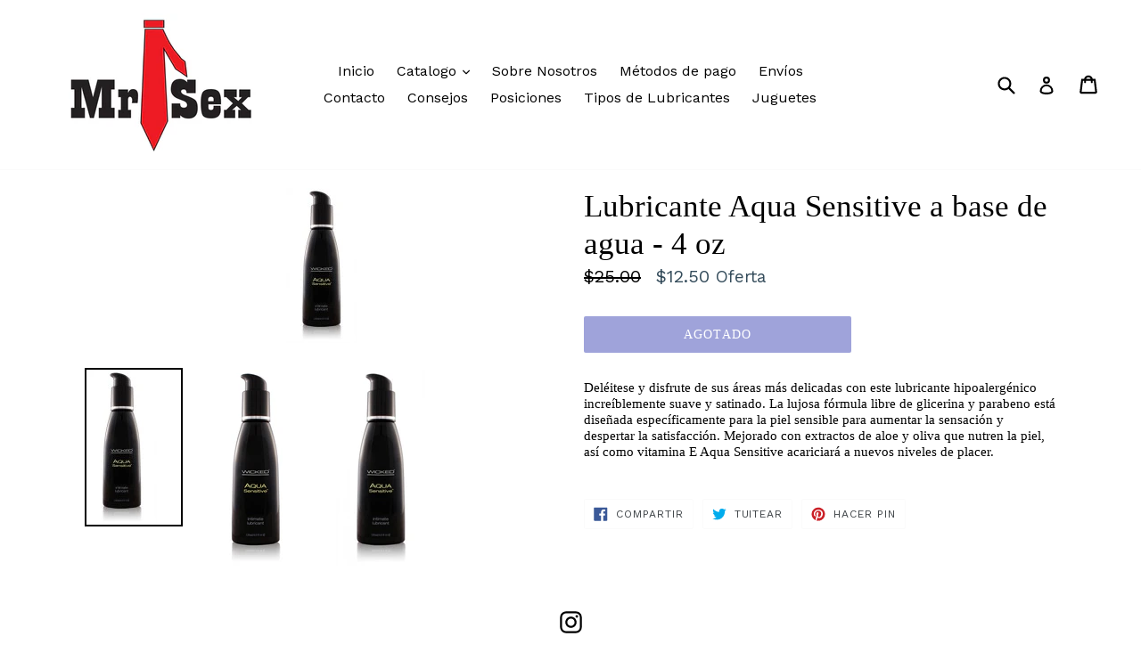

--- FILE ---
content_type: text/html; charset=utf-8
request_url: https://mrsexpty.com/products/sex-shop-panama-lubricante-aqua-sensitive-a-base-de-agua-4-oz
body_size: 17471
content:
<!doctype html>
<!--[if IE 9]> <html class="ie9 no-js" lang="es"> <![endif]-->
<!--[if (gt IE 9)|!(IE)]><!--> <html class="no-js" lang="es"> <!--<![endif]-->
<head>
  <meta charset="utf-8">
  <meta http-equiv="X-UA-Compatible" content="IE=edge,chrome=1">
  <meta name="viewport" content="width=device-width,initial-scale=1">
  <meta name="theme-color" content="#3e47b5">
  <link rel="canonical" href="https://mrsexpty.com/products/sex-shop-panama-lubricante-aqua-sensitive-a-base-de-agua-4-oz">

  

  
  <title>
    Sex Shop Panama: Vibradores, Dildos, Retardantes, Masturbador.
    
    
  </title>

  
    <meta name="description" content="Dildo, Dong, Consolador, Sexshop, Sexshoppty, Lubricantes, Consoladores, Vibradores, Despedidas de soltera, Fetiches, Dildos.">
  

  <!-- /snippets/social-meta-tags.liquid -->
<meta property="og:site_name" content="Sex Shop Panama">
<meta property="og:url" content="https://mrsexpty.com/products/sex-shop-panama-lubricante-aqua-sensitive-a-base-de-agua-4-oz">
<meta property="og:title" content="Lubricante Aqua Sensitive a base de agua - 4 oz">
<meta property="og:type" content="product">
<meta property="og:description" content="Dildo, Dong, Consolador, Sexshop, Sexshoppty, Lubricantes, Consoladores, Vibradores, Despedidas de soltera, Fetiches, Dildos."><meta property="og:price:amount" content="12.50">
  <meta property="og:price:currency" content="USD"><meta property="og:image" content="http://mrsexpty.com/cdn/shop/products/Aqua_Sensitive_Water-Based_Lubricant_-_4_Oz._1024x1024.jpg?v=1521226326"><meta property="og:image" content="http://mrsexpty.com/cdn/shop/products/Aqua_Sensitive_Water-Based_Lubricant_-_4_Oz._GRANDE_1024x1024.jpg?v=1521226322"><meta property="og:image" content="http://mrsexpty.com/cdn/shop/products/Aqua_Sensitive_Water-Based_Lubricant_-_4_Oz._MEDIANA_1024x1024.jpg?v=1521226317">
<meta property="og:image:secure_url" content="https://mrsexpty.com/cdn/shop/products/Aqua_Sensitive_Water-Based_Lubricant_-_4_Oz._1024x1024.jpg?v=1521226326"><meta property="og:image:secure_url" content="https://mrsexpty.com/cdn/shop/products/Aqua_Sensitive_Water-Based_Lubricant_-_4_Oz._GRANDE_1024x1024.jpg?v=1521226322"><meta property="og:image:secure_url" content="https://mrsexpty.com/cdn/shop/products/Aqua_Sensitive_Water-Based_Lubricant_-_4_Oz._MEDIANA_1024x1024.jpg?v=1521226317">

<meta name="twitter:site" content="@">
<meta name="twitter:card" content="summary_large_image">
<meta name="twitter:title" content="Lubricante Aqua Sensitive a base de agua - 4 oz">
<meta name="twitter:description" content="Dildo, Dong, Consolador, Sexshop, Sexshoppty, Lubricantes, Consoladores, Vibradores, Despedidas de soltera, Fetiches, Dildos.">


  <link href="//mrsexpty.com/cdn/shop/t/1/assets/theme.scss.css?v=122121639386634469011674755879" rel="stylesheet" type="text/css" media="all" />
  

  <link href="//fonts.googleapis.com/css?family=Work+Sans:400,700" rel="stylesheet" type="text/css" media="all" />




  <script>
    var theme = {
      strings: {
        addToCart: "Agregar al carrito",
        soldOut: "Agotado",
        unavailable: "No disponible",
        showMore: "Ver más",
        showLess: "Mostrar menos"
      },
      moneyFormat: "${{amount}}"
    }

    document.documentElement.className = document.documentElement.className.replace('no-js', 'js');
  </script>

  <!--[if (lte IE 9) ]><script src="//mrsexpty.com/cdn/shop/t/1/assets/match-media.min.js?v=22265819453975888031479489090" type="text/javascript"></script><![endif]-->

  

  <!--[if (gt IE 9)|!(IE)]><!--><script src="//mrsexpty.com/cdn/shop/t/1/assets/vendor.js?v=136118274122071307521479489090" defer="defer"></script><!--<![endif]-->
  <!--[if lte IE 9]><script src="//mrsexpty.com/cdn/shop/t/1/assets/vendor.js?v=136118274122071307521479489090"></script><![endif]-->

  <!--[if (gt IE 9)|!(IE)]><!--><script src="//mrsexpty.com/cdn/shop/t/1/assets/theme.js?v=157915646904488482801488419180" defer="defer"></script><!--<![endif]-->
  <!--[if lte IE 9]><script src="//mrsexpty.com/cdn/shop/t/1/assets/theme.js?v=157915646904488482801488419180"></script><![endif]-->

  <script>window.performance && window.performance.mark && window.performance.mark('shopify.content_for_header.start');</script><meta id="shopify-digital-wallet" name="shopify-digital-wallet" content="/16088089/digital_wallets/dialog">
<meta name="shopify-checkout-api-token" content="84d7f844707c28f0e48cfbb3ab39e7d1">
<meta id="in-context-paypal-metadata" data-shop-id="16088089" data-venmo-supported="false" data-environment="production" data-locale="es_ES" data-paypal-v4="true" data-currency="USD">
<link rel="alternate" type="application/json+oembed" href="https://mrsexpty.com/products/sex-shop-panama-lubricante-aqua-sensitive-a-base-de-agua-4-oz.oembed">
<script async="async" src="/checkouts/internal/preloads.js?locale=es-PA"></script>
<script id="shopify-features" type="application/json">{"accessToken":"84d7f844707c28f0e48cfbb3ab39e7d1","betas":["rich-media-storefront-analytics"],"domain":"mrsexpty.com","predictiveSearch":true,"shopId":16088089,"locale":"es"}</script>
<script>var Shopify = Shopify || {};
Shopify.shop = "mr-sex.myshopify.com";
Shopify.locale = "es";
Shopify.currency = {"active":"USD","rate":"1.0"};
Shopify.country = "PA";
Shopify.theme = {"name":"debut","id":154581970,"schema_name":"Debut","schema_version":"1.1.2","theme_store_id":796,"role":"main"};
Shopify.theme.handle = "null";
Shopify.theme.style = {"id":null,"handle":null};
Shopify.cdnHost = "mrsexpty.com/cdn";
Shopify.routes = Shopify.routes || {};
Shopify.routes.root = "/";</script>
<script type="module">!function(o){(o.Shopify=o.Shopify||{}).modules=!0}(window);</script>
<script>!function(o){function n(){var o=[];function n(){o.push(Array.prototype.slice.apply(arguments))}return n.q=o,n}var t=o.Shopify=o.Shopify||{};t.loadFeatures=n(),t.autoloadFeatures=n()}(window);</script>
<script id="shop-js-analytics" type="application/json">{"pageType":"product"}</script>
<script defer="defer" async type="module" src="//mrsexpty.com/cdn/shopifycloud/shop-js/modules/v2/client.init-shop-cart-sync_-aut3ZVe.es.esm.js"></script>
<script defer="defer" async type="module" src="//mrsexpty.com/cdn/shopifycloud/shop-js/modules/v2/chunk.common_jR-HGkUL.esm.js"></script>
<script type="module">
  await import("//mrsexpty.com/cdn/shopifycloud/shop-js/modules/v2/client.init-shop-cart-sync_-aut3ZVe.es.esm.js");
await import("//mrsexpty.com/cdn/shopifycloud/shop-js/modules/v2/chunk.common_jR-HGkUL.esm.js");

  window.Shopify.SignInWithShop?.initShopCartSync?.({"fedCMEnabled":true,"windoidEnabled":true});

</script>
<script>(function() {
  var isLoaded = false;
  function asyncLoad() {
    if (isLoaded) return;
    isLoaded = true;
    var urls = ["https:\/\/chimpstatic.com\/mcjs-connected\/js\/users\/90b8b662fa19256cd9880537e\/bb409276315ec7d0932de8533.js?shop=mr-sex.myshopify.com"];
    for (var i = 0; i < urls.length; i++) {
      var s = document.createElement('script');
      s.type = 'text/javascript';
      s.async = true;
      s.src = urls[i];
      var x = document.getElementsByTagName('script')[0];
      x.parentNode.insertBefore(s, x);
    }
  };
  if(window.attachEvent) {
    window.attachEvent('onload', asyncLoad);
  } else {
    window.addEventListener('load', asyncLoad, false);
  }
})();</script>
<script id="__st">var __st={"a":16088089,"offset":-18000,"reqid":"c79cb4a6-7122-4b0d-be61-ba0e00f9227f-1769012955","pageurl":"mrsexpty.com\/products\/sex-shop-panama-lubricante-aqua-sensitive-a-base-de-agua-4-oz","u":"43b967d0b32f","p":"product","rtyp":"product","rid":202621550610};</script>
<script>window.ShopifyPaypalV4VisibilityTracking = true;</script>
<script id="captcha-bootstrap">!function(){'use strict';const t='contact',e='account',n='new_comment',o=[[t,t],['blogs',n],['comments',n],[t,'customer']],c=[[e,'customer_login'],[e,'guest_login'],[e,'recover_customer_password'],[e,'create_customer']],r=t=>t.map((([t,e])=>`form[action*='/${t}']:not([data-nocaptcha='true']) input[name='form_type'][value='${e}']`)).join(','),a=t=>()=>t?[...document.querySelectorAll(t)].map((t=>t.form)):[];function s(){const t=[...o],e=r(t);return a(e)}const i='password',u='form_key',d=['recaptcha-v3-token','g-recaptcha-response','h-captcha-response',i],f=()=>{try{return window.sessionStorage}catch{return}},m='__shopify_v',_=t=>t.elements[u];function p(t,e,n=!1){try{const o=window.sessionStorage,c=JSON.parse(o.getItem(e)),{data:r}=function(t){const{data:e,action:n}=t;return t[m]||n?{data:e,action:n}:{data:t,action:n}}(c);for(const[e,n]of Object.entries(r))t.elements[e]&&(t.elements[e].value=n);n&&o.removeItem(e)}catch(o){console.error('form repopulation failed',{error:o})}}const l='form_type',E='cptcha';function T(t){t.dataset[E]=!0}const w=window,h=w.document,L='Shopify',v='ce_forms',y='captcha';let A=!1;((t,e)=>{const n=(g='f06e6c50-85a8-45c8-87d0-21a2b65856fe',I='https://cdn.shopify.com/shopifycloud/storefront-forms-hcaptcha/ce_storefront_forms_captcha_hcaptcha.v1.5.2.iife.js',D={infoText:'Protegido por hCaptcha',privacyText:'Privacidad',termsText:'Términos'},(t,e,n)=>{const o=w[L][v],c=o.bindForm;if(c)return c(t,g,e,D).then(n);var r;o.q.push([[t,g,e,D],n]),r=I,A||(h.body.append(Object.assign(h.createElement('script'),{id:'captcha-provider',async:!0,src:r})),A=!0)});var g,I,D;w[L]=w[L]||{},w[L][v]=w[L][v]||{},w[L][v].q=[],w[L][y]=w[L][y]||{},w[L][y].protect=function(t,e){n(t,void 0,e),T(t)},Object.freeze(w[L][y]),function(t,e,n,w,h,L){const[v,y,A,g]=function(t,e,n){const i=e?o:[],u=t?c:[],d=[...i,...u],f=r(d),m=r(i),_=r(d.filter((([t,e])=>n.includes(e))));return[a(f),a(m),a(_),s()]}(w,h,L),I=t=>{const e=t.target;return e instanceof HTMLFormElement?e:e&&e.form},D=t=>v().includes(t);t.addEventListener('submit',(t=>{const e=I(t);if(!e)return;const n=D(e)&&!e.dataset.hcaptchaBound&&!e.dataset.recaptchaBound,o=_(e),c=g().includes(e)&&(!o||!o.value);(n||c)&&t.preventDefault(),c&&!n&&(function(t){try{if(!f())return;!function(t){const e=f();if(!e)return;const n=_(t);if(!n)return;const o=n.value;o&&e.removeItem(o)}(t);const e=Array.from(Array(32),(()=>Math.random().toString(36)[2])).join('');!function(t,e){_(t)||t.append(Object.assign(document.createElement('input'),{type:'hidden',name:u})),t.elements[u].value=e}(t,e),function(t,e){const n=f();if(!n)return;const o=[...t.querySelectorAll(`input[type='${i}']`)].map((({name:t})=>t)),c=[...d,...o],r={};for(const[a,s]of new FormData(t).entries())c.includes(a)||(r[a]=s);n.setItem(e,JSON.stringify({[m]:1,action:t.action,data:r}))}(t,e)}catch(e){console.error('failed to persist form',e)}}(e),e.submit())}));const S=(t,e)=>{t&&!t.dataset[E]&&(n(t,e.some((e=>e===t))),T(t))};for(const o of['focusin','change'])t.addEventListener(o,(t=>{const e=I(t);D(e)&&S(e,y())}));const B=e.get('form_key'),M=e.get(l),P=B&&M;t.addEventListener('DOMContentLoaded',(()=>{const t=y();if(P)for(const e of t)e.elements[l].value===M&&p(e,B);[...new Set([...A(),...v().filter((t=>'true'===t.dataset.shopifyCaptcha))])].forEach((e=>S(e,t)))}))}(h,new URLSearchParams(w.location.search),n,t,e,['guest_login'])})(!0,!0)}();</script>
<script integrity="sha256-4kQ18oKyAcykRKYeNunJcIwy7WH5gtpwJnB7kiuLZ1E=" data-source-attribution="shopify.loadfeatures" defer="defer" src="//mrsexpty.com/cdn/shopifycloud/storefront/assets/storefront/load_feature-a0a9edcb.js" crossorigin="anonymous"></script>
<script data-source-attribution="shopify.dynamic_checkout.dynamic.init">var Shopify=Shopify||{};Shopify.PaymentButton=Shopify.PaymentButton||{isStorefrontPortableWallets:!0,init:function(){window.Shopify.PaymentButton.init=function(){};var t=document.createElement("script");t.src="https://mrsexpty.com/cdn/shopifycloud/portable-wallets/latest/portable-wallets.es.js",t.type="module",document.head.appendChild(t)}};
</script>
<script data-source-attribution="shopify.dynamic_checkout.buyer_consent">
  function portableWalletsHideBuyerConsent(e){var t=document.getElementById("shopify-buyer-consent"),n=document.getElementById("shopify-subscription-policy-button");t&&n&&(t.classList.add("hidden"),t.setAttribute("aria-hidden","true"),n.removeEventListener("click",e))}function portableWalletsShowBuyerConsent(e){var t=document.getElementById("shopify-buyer-consent"),n=document.getElementById("shopify-subscription-policy-button");t&&n&&(t.classList.remove("hidden"),t.removeAttribute("aria-hidden"),n.addEventListener("click",e))}window.Shopify?.PaymentButton&&(window.Shopify.PaymentButton.hideBuyerConsent=portableWalletsHideBuyerConsent,window.Shopify.PaymentButton.showBuyerConsent=portableWalletsShowBuyerConsent);
</script>
<script data-source-attribution="shopify.dynamic_checkout.cart.bootstrap">document.addEventListener("DOMContentLoaded",(function(){function t(){return document.querySelector("shopify-accelerated-checkout-cart, shopify-accelerated-checkout")}if(t())Shopify.PaymentButton.init();else{new MutationObserver((function(e,n){t()&&(Shopify.PaymentButton.init(),n.disconnect())})).observe(document.body,{childList:!0,subtree:!0})}}));
</script>
<link id="shopify-accelerated-checkout-styles" rel="stylesheet" media="screen" href="https://mrsexpty.com/cdn/shopifycloud/portable-wallets/latest/accelerated-checkout-backwards-compat.css" crossorigin="anonymous">
<style id="shopify-accelerated-checkout-cart">
        #shopify-buyer-consent {
  margin-top: 1em;
  display: inline-block;
  width: 100%;
}

#shopify-buyer-consent.hidden {
  display: none;
}

#shopify-subscription-policy-button {
  background: none;
  border: none;
  padding: 0;
  text-decoration: underline;
  font-size: inherit;
  cursor: pointer;
}

#shopify-subscription-policy-button::before {
  box-shadow: none;
}

      </style>

<script>window.performance && window.performance.mark && window.performance.mark('shopify.content_for_header.end');</script>
<link href="https://monorail-edge.shopifysvc.com" rel="dns-prefetch">
<script>(function(){if ("sendBeacon" in navigator && "performance" in window) {try {var session_token_from_headers = performance.getEntriesByType('navigation')[0].serverTiming.find(x => x.name == '_s').description;} catch {var session_token_from_headers = undefined;}var session_cookie_matches = document.cookie.match(/_shopify_s=([^;]*)/);var session_token_from_cookie = session_cookie_matches && session_cookie_matches.length === 2 ? session_cookie_matches[1] : "";var session_token = session_token_from_headers || session_token_from_cookie || "";function handle_abandonment_event(e) {var entries = performance.getEntries().filter(function(entry) {return /monorail-edge.shopifysvc.com/.test(entry.name);});if (!window.abandonment_tracked && entries.length === 0) {window.abandonment_tracked = true;var currentMs = Date.now();var navigation_start = performance.timing.navigationStart;var payload = {shop_id: 16088089,url: window.location.href,navigation_start,duration: currentMs - navigation_start,session_token,page_type: "product"};window.navigator.sendBeacon("https://monorail-edge.shopifysvc.com/v1/produce", JSON.stringify({schema_id: "online_store_buyer_site_abandonment/1.1",payload: payload,metadata: {event_created_at_ms: currentMs,event_sent_at_ms: currentMs}}));}}window.addEventListener('pagehide', handle_abandonment_event);}}());</script>
<script id="web-pixels-manager-setup">(function e(e,d,r,n,o){if(void 0===o&&(o={}),!Boolean(null===(a=null===(i=window.Shopify)||void 0===i?void 0:i.analytics)||void 0===a?void 0:a.replayQueue)){var i,a;window.Shopify=window.Shopify||{};var t=window.Shopify;t.analytics=t.analytics||{};var s=t.analytics;s.replayQueue=[],s.publish=function(e,d,r){return s.replayQueue.push([e,d,r]),!0};try{self.performance.mark("wpm:start")}catch(e){}var l=function(){var e={modern:/Edge?\/(1{2}[4-9]|1[2-9]\d|[2-9]\d{2}|\d{4,})\.\d+(\.\d+|)|Firefox\/(1{2}[4-9]|1[2-9]\d|[2-9]\d{2}|\d{4,})\.\d+(\.\d+|)|Chrom(ium|e)\/(9{2}|\d{3,})\.\d+(\.\d+|)|(Maci|X1{2}).+ Version\/(15\.\d+|(1[6-9]|[2-9]\d|\d{3,})\.\d+)([,.]\d+|)( \(\w+\)|)( Mobile\/\w+|) Safari\/|Chrome.+OPR\/(9{2}|\d{3,})\.\d+\.\d+|(CPU[ +]OS|iPhone[ +]OS|CPU[ +]iPhone|CPU IPhone OS|CPU iPad OS)[ +]+(15[._]\d+|(1[6-9]|[2-9]\d|\d{3,})[._]\d+)([._]\d+|)|Android:?[ /-](13[3-9]|1[4-9]\d|[2-9]\d{2}|\d{4,})(\.\d+|)(\.\d+|)|Android.+Firefox\/(13[5-9]|1[4-9]\d|[2-9]\d{2}|\d{4,})\.\d+(\.\d+|)|Android.+Chrom(ium|e)\/(13[3-9]|1[4-9]\d|[2-9]\d{2}|\d{4,})\.\d+(\.\d+|)|SamsungBrowser\/([2-9]\d|\d{3,})\.\d+/,legacy:/Edge?\/(1[6-9]|[2-9]\d|\d{3,})\.\d+(\.\d+|)|Firefox\/(5[4-9]|[6-9]\d|\d{3,})\.\d+(\.\d+|)|Chrom(ium|e)\/(5[1-9]|[6-9]\d|\d{3,})\.\d+(\.\d+|)([\d.]+$|.*Safari\/(?![\d.]+ Edge\/[\d.]+$))|(Maci|X1{2}).+ Version\/(10\.\d+|(1[1-9]|[2-9]\d|\d{3,})\.\d+)([,.]\d+|)( \(\w+\)|)( Mobile\/\w+|) Safari\/|Chrome.+OPR\/(3[89]|[4-9]\d|\d{3,})\.\d+\.\d+|(CPU[ +]OS|iPhone[ +]OS|CPU[ +]iPhone|CPU IPhone OS|CPU iPad OS)[ +]+(10[._]\d+|(1[1-9]|[2-9]\d|\d{3,})[._]\d+)([._]\d+|)|Android:?[ /-](13[3-9]|1[4-9]\d|[2-9]\d{2}|\d{4,})(\.\d+|)(\.\d+|)|Mobile Safari.+OPR\/([89]\d|\d{3,})\.\d+\.\d+|Android.+Firefox\/(13[5-9]|1[4-9]\d|[2-9]\d{2}|\d{4,})\.\d+(\.\d+|)|Android.+Chrom(ium|e)\/(13[3-9]|1[4-9]\d|[2-9]\d{2}|\d{4,})\.\d+(\.\d+|)|Android.+(UC? ?Browser|UCWEB|U3)[ /]?(15\.([5-9]|\d{2,})|(1[6-9]|[2-9]\d|\d{3,})\.\d+)\.\d+|SamsungBrowser\/(5\.\d+|([6-9]|\d{2,})\.\d+)|Android.+MQ{2}Browser\/(14(\.(9|\d{2,})|)|(1[5-9]|[2-9]\d|\d{3,})(\.\d+|))(\.\d+|)|K[Aa][Ii]OS\/(3\.\d+|([4-9]|\d{2,})\.\d+)(\.\d+|)/},d=e.modern,r=e.legacy,n=navigator.userAgent;return n.match(d)?"modern":n.match(r)?"legacy":"unknown"}(),u="modern"===l?"modern":"legacy",c=(null!=n?n:{modern:"",legacy:""})[u],f=function(e){return[e.baseUrl,"/wpm","/b",e.hashVersion,"modern"===e.buildTarget?"m":"l",".js"].join("")}({baseUrl:d,hashVersion:r,buildTarget:u}),m=function(e){var d=e.version,r=e.bundleTarget,n=e.surface,o=e.pageUrl,i=e.monorailEndpoint;return{emit:function(e){var a=e.status,t=e.errorMsg,s=(new Date).getTime(),l=JSON.stringify({metadata:{event_sent_at_ms:s},events:[{schema_id:"web_pixels_manager_load/3.1",payload:{version:d,bundle_target:r,page_url:o,status:a,surface:n,error_msg:t},metadata:{event_created_at_ms:s}}]});if(!i)return console&&console.warn&&console.warn("[Web Pixels Manager] No Monorail endpoint provided, skipping logging."),!1;try{return self.navigator.sendBeacon.bind(self.navigator)(i,l)}catch(e){}var u=new XMLHttpRequest;try{return u.open("POST",i,!0),u.setRequestHeader("Content-Type","text/plain"),u.send(l),!0}catch(e){return console&&console.warn&&console.warn("[Web Pixels Manager] Got an unhandled error while logging to Monorail."),!1}}}}({version:r,bundleTarget:l,surface:e.surface,pageUrl:self.location.href,monorailEndpoint:e.monorailEndpoint});try{o.browserTarget=l,function(e){var d=e.src,r=e.async,n=void 0===r||r,o=e.onload,i=e.onerror,a=e.sri,t=e.scriptDataAttributes,s=void 0===t?{}:t,l=document.createElement("script"),u=document.querySelector("head"),c=document.querySelector("body");if(l.async=n,l.src=d,a&&(l.integrity=a,l.crossOrigin="anonymous"),s)for(var f in s)if(Object.prototype.hasOwnProperty.call(s,f))try{l.dataset[f]=s[f]}catch(e){}if(o&&l.addEventListener("load",o),i&&l.addEventListener("error",i),u)u.appendChild(l);else{if(!c)throw new Error("Did not find a head or body element to append the script");c.appendChild(l)}}({src:f,async:!0,onload:function(){if(!function(){var e,d;return Boolean(null===(d=null===(e=window.Shopify)||void 0===e?void 0:e.analytics)||void 0===d?void 0:d.initialized)}()){var d=window.webPixelsManager.init(e)||void 0;if(d){var r=window.Shopify.analytics;r.replayQueue.forEach((function(e){var r=e[0],n=e[1],o=e[2];d.publishCustomEvent(r,n,o)})),r.replayQueue=[],r.publish=d.publishCustomEvent,r.visitor=d.visitor,r.initialized=!0}}},onerror:function(){return m.emit({status:"failed",errorMsg:"".concat(f," has failed to load")})},sri:function(e){var d=/^sha384-[A-Za-z0-9+/=]+$/;return"string"==typeof e&&d.test(e)}(c)?c:"",scriptDataAttributes:o}),m.emit({status:"loading"})}catch(e){m.emit({status:"failed",errorMsg:(null==e?void 0:e.message)||"Unknown error"})}}})({shopId: 16088089,storefrontBaseUrl: "https://mrsexpty.com",extensionsBaseUrl: "https://extensions.shopifycdn.com/cdn/shopifycloud/web-pixels-manager",monorailEndpoint: "https://monorail-edge.shopifysvc.com/unstable/produce_batch",surface: "storefront-renderer",enabledBetaFlags: ["2dca8a86"],webPixelsConfigList: [{"id":"77004950","eventPayloadVersion":"v1","runtimeContext":"LAX","scriptVersion":"1","type":"CUSTOM","privacyPurposes":["ANALYTICS"],"name":"Google Analytics tag (migrated)"},{"id":"shopify-app-pixel","configuration":"{}","eventPayloadVersion":"v1","runtimeContext":"STRICT","scriptVersion":"0450","apiClientId":"shopify-pixel","type":"APP","privacyPurposes":["ANALYTICS","MARKETING"]},{"id":"shopify-custom-pixel","eventPayloadVersion":"v1","runtimeContext":"LAX","scriptVersion":"0450","apiClientId":"shopify-pixel","type":"CUSTOM","privacyPurposes":["ANALYTICS","MARKETING"]}],isMerchantRequest: false,initData: {"shop":{"name":"Sex Shop Panama","paymentSettings":{"currencyCode":"USD"},"myshopifyDomain":"mr-sex.myshopify.com","countryCode":"PA","storefrontUrl":"https:\/\/mrsexpty.com"},"customer":null,"cart":null,"checkout":null,"productVariants":[{"price":{"amount":12.5,"currencyCode":"USD"},"product":{"title":"Lubricante Aqua Sensitive a base de agua - 4 oz","vendor":"Wicked Sensual Care","id":"202621550610","untranslatedTitle":"Lubricante Aqua Sensitive a base de agua - 4 oz","url":"\/products\/sex-shop-panama-lubricante-aqua-sensitive-a-base-de-agua-4-oz","type":"Lubricantes, Cremas y Glides"},"id":"1802631315474","image":{"src":"\/\/mrsexpty.com\/cdn\/shop\/products\/Aqua_Sensitive_Water-Based_Lubricant_-_4_Oz..jpg?v=1521226326"},"sku":"WS-90204","title":"Default Title","untranslatedTitle":"Default Title"}],"purchasingCompany":null},},"https://mrsexpty.com/cdn","fcfee988w5aeb613cpc8e4bc33m6693e112",{"modern":"","legacy":""},{"shopId":"16088089","storefrontBaseUrl":"https:\/\/mrsexpty.com","extensionBaseUrl":"https:\/\/extensions.shopifycdn.com\/cdn\/shopifycloud\/web-pixels-manager","surface":"storefront-renderer","enabledBetaFlags":"[\"2dca8a86\"]","isMerchantRequest":"false","hashVersion":"fcfee988w5aeb613cpc8e4bc33m6693e112","publish":"custom","events":"[[\"page_viewed\",{}],[\"product_viewed\",{\"productVariant\":{\"price\":{\"amount\":12.5,\"currencyCode\":\"USD\"},\"product\":{\"title\":\"Lubricante Aqua Sensitive a base de agua - 4 oz\",\"vendor\":\"Wicked Sensual Care\",\"id\":\"202621550610\",\"untranslatedTitle\":\"Lubricante Aqua Sensitive a base de agua - 4 oz\",\"url\":\"\/products\/sex-shop-panama-lubricante-aqua-sensitive-a-base-de-agua-4-oz\",\"type\":\"Lubricantes, Cremas y Glides\"},\"id\":\"1802631315474\",\"image\":{\"src\":\"\/\/mrsexpty.com\/cdn\/shop\/products\/Aqua_Sensitive_Water-Based_Lubricant_-_4_Oz..jpg?v=1521226326\"},\"sku\":\"WS-90204\",\"title\":\"Default Title\",\"untranslatedTitle\":\"Default Title\"}}]]"});</script><script>
  window.ShopifyAnalytics = window.ShopifyAnalytics || {};
  window.ShopifyAnalytics.meta = window.ShopifyAnalytics.meta || {};
  window.ShopifyAnalytics.meta.currency = 'USD';
  var meta = {"product":{"id":202621550610,"gid":"gid:\/\/shopify\/Product\/202621550610","vendor":"Wicked Sensual Care","type":"Lubricantes, Cremas y Glides","handle":"sex-shop-panama-lubricante-aqua-sensitive-a-base-de-agua-4-oz","variants":[{"id":1802631315474,"price":1250,"name":"Lubricante Aqua Sensitive a base de agua - 4 oz","public_title":null,"sku":"WS-90204"}],"remote":false},"page":{"pageType":"product","resourceType":"product","resourceId":202621550610,"requestId":"c79cb4a6-7122-4b0d-be61-ba0e00f9227f-1769012955"}};
  for (var attr in meta) {
    window.ShopifyAnalytics.meta[attr] = meta[attr];
  }
</script>
<script class="analytics">
  (function () {
    var customDocumentWrite = function(content) {
      var jquery = null;

      if (window.jQuery) {
        jquery = window.jQuery;
      } else if (window.Checkout && window.Checkout.$) {
        jquery = window.Checkout.$;
      }

      if (jquery) {
        jquery('body').append(content);
      }
    };

    var hasLoggedConversion = function(token) {
      if (token) {
        return document.cookie.indexOf('loggedConversion=' + token) !== -1;
      }
      return false;
    }

    var setCookieIfConversion = function(token) {
      if (token) {
        var twoMonthsFromNow = new Date(Date.now());
        twoMonthsFromNow.setMonth(twoMonthsFromNow.getMonth() + 2);

        document.cookie = 'loggedConversion=' + token + '; expires=' + twoMonthsFromNow;
      }
    }

    var trekkie = window.ShopifyAnalytics.lib = window.trekkie = window.trekkie || [];
    if (trekkie.integrations) {
      return;
    }
    trekkie.methods = [
      'identify',
      'page',
      'ready',
      'track',
      'trackForm',
      'trackLink'
    ];
    trekkie.factory = function(method) {
      return function() {
        var args = Array.prototype.slice.call(arguments);
        args.unshift(method);
        trekkie.push(args);
        return trekkie;
      };
    };
    for (var i = 0; i < trekkie.methods.length; i++) {
      var key = trekkie.methods[i];
      trekkie[key] = trekkie.factory(key);
    }
    trekkie.load = function(config) {
      trekkie.config = config || {};
      trekkie.config.initialDocumentCookie = document.cookie;
      var first = document.getElementsByTagName('script')[0];
      var script = document.createElement('script');
      script.type = 'text/javascript';
      script.onerror = function(e) {
        var scriptFallback = document.createElement('script');
        scriptFallback.type = 'text/javascript';
        scriptFallback.onerror = function(error) {
                var Monorail = {
      produce: function produce(monorailDomain, schemaId, payload) {
        var currentMs = new Date().getTime();
        var event = {
          schema_id: schemaId,
          payload: payload,
          metadata: {
            event_created_at_ms: currentMs,
            event_sent_at_ms: currentMs
          }
        };
        return Monorail.sendRequest("https://" + monorailDomain + "/v1/produce", JSON.stringify(event));
      },
      sendRequest: function sendRequest(endpointUrl, payload) {
        // Try the sendBeacon API
        if (window && window.navigator && typeof window.navigator.sendBeacon === 'function' && typeof window.Blob === 'function' && !Monorail.isIos12()) {
          var blobData = new window.Blob([payload], {
            type: 'text/plain'
          });

          if (window.navigator.sendBeacon(endpointUrl, blobData)) {
            return true;
          } // sendBeacon was not successful

        } // XHR beacon

        var xhr = new XMLHttpRequest();

        try {
          xhr.open('POST', endpointUrl);
          xhr.setRequestHeader('Content-Type', 'text/plain');
          xhr.send(payload);
        } catch (e) {
          console.log(e);
        }

        return false;
      },
      isIos12: function isIos12() {
        return window.navigator.userAgent.lastIndexOf('iPhone; CPU iPhone OS 12_') !== -1 || window.navigator.userAgent.lastIndexOf('iPad; CPU OS 12_') !== -1;
      }
    };
    Monorail.produce('monorail-edge.shopifysvc.com',
      'trekkie_storefront_load_errors/1.1',
      {shop_id: 16088089,
      theme_id: 154581970,
      app_name: "storefront",
      context_url: window.location.href,
      source_url: "//mrsexpty.com/cdn/s/trekkie.storefront.cd680fe47e6c39ca5d5df5f0a32d569bc48c0f27.min.js"});

        };
        scriptFallback.async = true;
        scriptFallback.src = '//mrsexpty.com/cdn/s/trekkie.storefront.cd680fe47e6c39ca5d5df5f0a32d569bc48c0f27.min.js';
        first.parentNode.insertBefore(scriptFallback, first);
      };
      script.async = true;
      script.src = '//mrsexpty.com/cdn/s/trekkie.storefront.cd680fe47e6c39ca5d5df5f0a32d569bc48c0f27.min.js';
      first.parentNode.insertBefore(script, first);
    };
    trekkie.load(
      {"Trekkie":{"appName":"storefront","development":false,"defaultAttributes":{"shopId":16088089,"isMerchantRequest":null,"themeId":154581970,"themeCityHash":"10862501129801521455","contentLanguage":"es","currency":"USD","eventMetadataId":"7a0b1d93-0e41-489a-9cff-dcf92437a31e"},"isServerSideCookieWritingEnabled":true,"monorailRegion":"shop_domain","enabledBetaFlags":["65f19447"]},"Session Attribution":{},"S2S":{"facebookCapiEnabled":false,"source":"trekkie-storefront-renderer","apiClientId":580111}}
    );

    var loaded = false;
    trekkie.ready(function() {
      if (loaded) return;
      loaded = true;

      window.ShopifyAnalytics.lib = window.trekkie;

      var originalDocumentWrite = document.write;
      document.write = customDocumentWrite;
      try { window.ShopifyAnalytics.merchantGoogleAnalytics.call(this); } catch(error) {};
      document.write = originalDocumentWrite;

      window.ShopifyAnalytics.lib.page(null,{"pageType":"product","resourceType":"product","resourceId":202621550610,"requestId":"c79cb4a6-7122-4b0d-be61-ba0e00f9227f-1769012955","shopifyEmitted":true});

      var match = window.location.pathname.match(/checkouts\/(.+)\/(thank_you|post_purchase)/)
      var token = match? match[1]: undefined;
      if (!hasLoggedConversion(token)) {
        setCookieIfConversion(token);
        window.ShopifyAnalytics.lib.track("Viewed Product",{"currency":"USD","variantId":1802631315474,"productId":202621550610,"productGid":"gid:\/\/shopify\/Product\/202621550610","name":"Lubricante Aqua Sensitive a base de agua - 4 oz","price":"12.50","sku":"WS-90204","brand":"Wicked Sensual Care","variant":null,"category":"Lubricantes, Cremas y Glides","nonInteraction":true,"remote":false},undefined,undefined,{"shopifyEmitted":true});
      window.ShopifyAnalytics.lib.track("monorail:\/\/trekkie_storefront_viewed_product\/1.1",{"currency":"USD","variantId":1802631315474,"productId":202621550610,"productGid":"gid:\/\/shopify\/Product\/202621550610","name":"Lubricante Aqua Sensitive a base de agua - 4 oz","price":"12.50","sku":"WS-90204","brand":"Wicked Sensual Care","variant":null,"category":"Lubricantes, Cremas y Glides","nonInteraction":true,"remote":false,"referer":"https:\/\/mrsexpty.com\/products\/sex-shop-panama-lubricante-aqua-sensitive-a-base-de-agua-4-oz"});
      }
    });


        var eventsListenerScript = document.createElement('script');
        eventsListenerScript.async = true;
        eventsListenerScript.src = "//mrsexpty.com/cdn/shopifycloud/storefront/assets/shop_events_listener-3da45d37.js";
        document.getElementsByTagName('head')[0].appendChild(eventsListenerScript);

})();</script>
  <script>
  if (!window.ga || (window.ga && typeof window.ga !== 'function')) {
    window.ga = function ga() {
      (window.ga.q = window.ga.q || []).push(arguments);
      if (window.Shopify && window.Shopify.analytics && typeof window.Shopify.analytics.publish === 'function') {
        window.Shopify.analytics.publish("ga_stub_called", {}, {sendTo: "google_osp_migration"});
      }
      console.error("Shopify's Google Analytics stub called with:", Array.from(arguments), "\nSee https://help.shopify.com/manual/promoting-marketing/pixels/pixel-migration#google for more information.");
    };
    if (window.Shopify && window.Shopify.analytics && typeof window.Shopify.analytics.publish === 'function') {
      window.Shopify.analytics.publish("ga_stub_initialized", {}, {sendTo: "google_osp_migration"});
    }
  }
</script>
<script
  defer
  src="https://mrsexpty.com/cdn/shopifycloud/perf-kit/shopify-perf-kit-3.0.4.min.js"
  data-application="storefront-renderer"
  data-shop-id="16088089"
  data-render-region="gcp-us-central1"
  data-page-type="product"
  data-theme-instance-id="154581970"
  data-theme-name="Debut"
  data-theme-version="1.1.2"
  data-monorail-region="shop_domain"
  data-resource-timing-sampling-rate="10"
  data-shs="true"
  data-shs-beacon="true"
  data-shs-export-with-fetch="true"
  data-shs-logs-sample-rate="1"
  data-shs-beacon-endpoint="https://mrsexpty.com/api/collect"
></script>
</head>

<body class="template-product">

  <a class="in-page-link visually-hidden skip-link" href="#MainContent">Ir directamente al contenido</a>

  <div id="SearchDrawer" class="search-bar drawer drawer--top">
    <div class="search-bar__table">
      <div class="search-bar__table-cell search-bar__form-wrapper">
        <form class="search search-bar__form" action="/search" method="get" role="search">
          <button class="search-bar__submit search__submit btn--link" type="submit">
            <svg aria-hidden="true" focusable="false" role="presentation" class="icon icon-search" viewBox="0 0 37 40"><path d="M35.6 36l-9.8-9.8c4.1-5.4 3.6-13.2-1.3-18.1-5.4-5.4-14.2-5.4-19.7 0-5.4 5.4-5.4 14.2 0 19.7 2.6 2.6 6.1 4.1 9.8 4.1 3 0 5.9-1 8.3-2.8l9.8 9.8c.4.4.9.6 1.4.6s1-.2 1.4-.6c.9-.9.9-2.1.1-2.9zm-20.9-8.2c-2.6 0-5.1-1-7-2.9-3.9-3.9-3.9-10.1 0-14C9.6 9 12.2 8 14.7 8s5.1 1 7 2.9c3.9 3.9 3.9 10.1 0 14-1.9 1.9-4.4 2.9-7 2.9z"/></svg>
            <span class="icon__fallback-text">Buscar</span>
          </button>
          <input class="search__input search-bar__input" type="search" name="q" value="" placeholder="Buscar" aria-label="Buscar">
        </form>
      </div>
      <div class="search-bar__table-cell text-right">
        <button type="button" class="btn--link search-bar__close js-drawer-close">
          <svg aria-hidden="true" focusable="false" role="presentation" class="icon icon-close" viewBox="0 0 37 40"><path d="M21.3 23l11-11c.8-.8.8-2 0-2.8-.8-.8-2-.8-2.8 0l-11 11-11-11c-.8-.8-2-.8-2.8 0-.8.8-.8 2 0 2.8l11 11-11 11c-.8.8-.8 2 0 2.8.4.4.9.6 1.4.6s1-.2 1.4-.6l11-11 11 11c.4.4.9.6 1.4.6s1-.2 1.4-.6c.8-.8.8-2 0-2.8l-11-11z"/></svg>
          <span class="icon__fallback-text">Cerrar (esc)</span>
        </button>
      </div>
    </div>
  </div>

  <div id="shopify-section-header" class="shopify-section">

<div data-section-id="header" data-section-type="header-section">
  <nav class="mobile-nav-wrapper medium-up--hide" role="navigation">
    <ul id="MobileNav" class="mobile-nav">
      
<li class="mobile-nav__item border-bottom">
          
            <a href="/" class="mobile-nav__link">
              Inicio
            </a>
          
        </li>
      
<li class="mobile-nav__item border-bottom">
          
            <button type="button" class="btn--link js-toggle-submenu mobile-nav__link" data-target="catalogo" data-level="1">
              Catalogo
              <div class="mobile-nav__icon">
                <svg aria-hidden="true" focusable="false" role="presentation" class="icon icon-chevron-right" viewBox="0 0 284.49 498.98"><defs><style>.cls-1{fill:#231f20}</style></defs><path class="cls-1" d="M223.18 628.49a35 35 0 0 1-24.75-59.75L388.17 379 198.43 189.26a35 35 0 0 1 49.5-49.5l214.49 214.49a35 35 0 0 1 0 49.5L247.93 618.24a34.89 34.89 0 0 1-24.75 10.25z" transform="translate(-188.18 -129.51)"/></svg>
                <span class="icon__fallback-text">expandir</span>
              </div>
            </button>
            <ul class="mobile-nav__dropdown" data-parent="catalogo" data-level="2">
              <li class="mobile-nav__item border-bottom">
                <div class="mobile-nav__table">
                  <div class="mobile-nav__table-cell mobile-nav__return">
                    <button class="btn--link js-toggle-submenu mobile-nav__return-btn" type="button">
                      <svg aria-hidden="true" focusable="false" role="presentation" class="icon icon-chevron-left" viewBox="0 0 284.49 498.98"><defs><style>.cls-1{fill:#231f20}</style></defs><path class="cls-1" d="M437.67 129.51a35 35 0 0 1 24.75 59.75L272.67 379l189.75 189.74a35 35 0 1 1-49.5 49.5L198.43 403.75a35 35 0 0 1 0-49.5l214.49-214.49a34.89 34.89 0 0 1 24.75-10.25z" transform="translate(-188.18 -129.51)"/></svg>
                      <span class="icon__fallback-text">contraer</span>
                    </button>
                  </div>
                  <a href="/collections/all" class="mobile-nav__sublist-link mobile-nav__sublist-header">
                    Catalogo
                  </a>
                </div>
              </li>

              
                <li class="mobile-nav__item border-bottom">
                  <a href="/collections/afrodisiacos" class="mobile-nav__sublist-link">
                    Afrodisíacos
                  </a>
                </li>
              
                <li class="mobile-nav__item border-bottom">
                  <a href="/collections/anillos-para-pene" class="mobile-nav__sublist-link">
                    Anillos para Pene
                  </a>
                </li>
              
                <li class="mobile-nav__item border-bottom">
                  <a href="/collections/arneses-y-correas" class="mobile-nav__sublist-link">
                    Arneses y Correas
                  </a>
                </li>
              
                <li class="mobile-nav__item border-bottom">
                  <a href="/collections/bano-y-cuerpo" class="mobile-nav__sublist-link">
                    Baño y Cuerpo
                  </a>
                </li>
              
                <li class="mobile-nav__item border-bottom">
                  <a href="/collections/bombas" class="mobile-nav__sublist-link">
                    Bombas y Extensores
                  </a>
                </li>
              
                <li class="mobile-nav__item border-bottom">
                  <a href="/collections/comestibles" class="mobile-nav__sublist-link">
                    Comestibles
                  </a>
                </li>
              
                <li class="mobile-nav__item border-bottom">
                  <a href="/collections/sex-shop-panama-dildo" class="mobile-nav__sublist-link">
                    Dildo
                  </a>
                </li>
              
                <li class="mobile-nav__item border-bottom">
                  <a href="/collections/sex-shop-panama-disfrazes" class="mobile-nav__sublist-link">
                    Disfraces
                  </a>
                </li>
              
                <li class="mobile-nav__item border-bottom">
                  <a href="/collections/estimulador-de-clitoris" class="mobile-nav__sublist-link">
                    Estimulador de Clitoris
                  </a>
                </li>
              
                <li class="mobile-nav__item border-bottom">
                  <a href="/collections/sex-shop-panama-fetiches" class="mobile-nav__sublist-link">
                    Fetiches y Complementos BDSM
                  </a>
                </li>
              
                <li class="mobile-nav__item border-bottom">
                  <a href="/collections/fiesta" class="mobile-nav__sublist-link">
                    Fiestas
                  </a>
                </li>
              
                <li class="mobile-nav__item border-bottom">
                  <a href="/collections/higiene-y-cuidado" class="mobile-nav__sublist-link">
                    Higiene y Cuidado
                  </a>
                </li>
              
                <li class="mobile-nav__item border-bottom">
                  <a href="/collections/juegos" class="mobile-nav__sublist-link">
                    Juegos Eróticos
                  </a>
                </li>
              
                <li class="mobile-nav__item border-bottom">
                  <a href="/collections/juguetes-anales-y-estimuladores" class="mobile-nav__sublist-link">
                    Juguetes Anales y Estimuladores
                  </a>
                </li>
              
                <li class="mobile-nav__item border-bottom">
                  <a href="/collections/lenceria-y-ropa-sexi" class="mobile-nav__sublist-link">
                    Lencería y Ropa Sexi
                  </a>
                </li>
              
                <li class="mobile-nav__item border-bottom">
                  <a href="/collections/sex-shop-panama-lubricantes-y-cremas" class="mobile-nav__sublist-link">
                    Lubricantes y Cremas
                  </a>
                </li>
              
                <li class="mobile-nav__item border-bottom">
                  <a href="/collections/lujo" class="mobile-nav__sublist-link">
                    Lujo
                  </a>
                </li>
              
                <li class="mobile-nav__item border-bottom">
                  <a href="/collections/sex-shop-panama-masturbadores" class="mobile-nav__sublist-link">
                    Masturbadores
                  </a>
                </li>
              
                <li class="mobile-nav__item border-bottom">
                  <a href="/collections/productos-nuevos" class="mobile-nav__sublist-link">
                    Nuevos Productos
                  </a>
                </li>
              
                <li class="mobile-nav__item border-bottom">
                  <a href="/collections/ofertas" class="mobile-nav__sublist-link">
                    Ofertas
                  </a>
                </li>
              
                <li class="mobile-nav__item border-bottom">
                  <a href="/collections/sex-shop-panama-vibradores/Inal%C3%A1mbrico" class="mobile-nav__sublist-link">
                    Vibradores
                  </a>
                </li>
              
                <li class="mobile-nav__item">
                  <a href="/collections/sex-shop-panama-retardantes" class="mobile-nav__sublist-link">
                    Retardantes
                  </a>
                </li>
              

            </ul>
          
        </li>
      
<li class="mobile-nav__item border-bottom">
          
            <a href="/pages/sex-shop-panama" class="mobile-nav__link">
              Sobre Nosotros
            </a>
          
        </li>
      
<li class="mobile-nav__item border-bottom">
          
            <a href="/pages/sex-shop-panama-pagos" class="mobile-nav__link">
               Métodos de pago
            </a>
          
        </li>
      
<li class="mobile-nav__item border-bottom">
          
            <a href="/pages/sex-shop-panama-envios" class="mobile-nav__link">
              Envíos
            </a>
          
        </li>
      
<li class="mobile-nav__item border-bottom">
          
            <a href="/pages/sex-shop-panama-contacto" class="mobile-nav__link">
              Contacto
            </a>
          
        </li>
      
<li class="mobile-nav__item border-bottom">
          
            <a href="/blogs/hombres" class="mobile-nav__link">
              Consejos
            </a>
          
        </li>
      
<li class="mobile-nav__item border-bottom">
          
            <a href="/blogs/posiciones" class="mobile-nav__link">
              Posiciones
            </a>
          
        </li>
      
<li class="mobile-nav__item border-bottom">
          
            <a href="/blogs/lubricantes" class="mobile-nav__link">
              Tipos de Lubricantes
            </a>
          
        </li>
      
<li class="mobile-nav__item">
          
            <a href="/blogs/juguetes" class="mobile-nav__link">
              Juguetes
            </a>
          
        </li>
      
    </ul>
  </nav>

  

  <header class="site-header border-bottom logo--left" role="banner">
    <div class="grid grid--no-gutters grid--table">
      

      

      <div class="grid__item small--one-half medium-up--one-quarter logo-align--left">
        
        
          <div class="h2 site-header__logo" itemscope itemtype="http://schema.org/Organization">
        
          
            <a href="/" itemprop="url" class="site-header__logo-image">
              
              <img src="//mrsexpty.com/cdn/shop/files/sex-shop-panama_250x.jpg?v=1613170301"
                   srcset="//mrsexpty.com/cdn/shop/files/sex-shop-panama_250x.jpg?v=1613170301 1x, //mrsexpty.com/cdn/shop/files/sex-shop-panama_250x@2x.jpg?v=1613170301 2x"
                   alt="Sex Shop Panama"
                   itemprop="logo">
            </a>
          
        
          </div>
        
      </div>

      
        <nav class="grid__item medium-up--one-half small--hide" id="AccessibleNav" role="navigation">
          <ul class="site-nav list--inline " id="SiteNav">
  

      <li >
        <a href="/" class="site-nav__link site-nav__link--main">Inicio</a>
      </li>
    
  

      <li class="site-nav--has-dropdown">
        <a href="/collections/all" class="site-nav__link site-nav__link--main" aria-has-popup="true" aria-expanded="false" aria-controls="SiteNavLabel-catalogo">
          Catalogo
          <svg aria-hidden="true" focusable="false" role="presentation" class="icon icon--wide icon-chevron-down" viewBox="0 0 498.98 284.49"><defs><style>.cls-1{fill:#231f20}</style></defs><path class="cls-1" d="M80.93 271.76A35 35 0 0 1 140.68 247l189.74 189.75L520.16 247a35 35 0 1 1 49.5 49.5L355.17 511a35 35 0 0 1-49.5 0L91.18 296.5a34.89 34.89 0 0 1-10.25-24.74z" transform="translate(-80.93 -236.76)"/></svg>
          <span class="visually-hidden">expandir</span>
        </a>

        <div class="site-nav__dropdown" id="SiteNavLabel-catalogo">
          <ul>
            
              <li >
                <a href="/collections/afrodisiacos" class="site-nav__link site-nav__child-link">Afrodisíacos</a>
              </li>
            
              <li >
                <a href="/collections/anillos-para-pene" class="site-nav__link site-nav__child-link">Anillos para Pene</a>
              </li>
            
              <li >
                <a href="/collections/arneses-y-correas" class="site-nav__link site-nav__child-link">Arneses y Correas</a>
              </li>
            
              <li >
                <a href="/collections/bano-y-cuerpo" class="site-nav__link site-nav__child-link">Baño y Cuerpo</a>
              </li>
            
              <li >
                <a href="/collections/bombas" class="site-nav__link site-nav__child-link">Bombas y Extensores</a>
              </li>
            
              <li >
                <a href="/collections/comestibles" class="site-nav__link site-nav__child-link">Comestibles</a>
              </li>
            
              <li >
                <a href="/collections/sex-shop-panama-dildo" class="site-nav__link site-nav__child-link">Dildo</a>
              </li>
            
              <li >
                <a href="/collections/sex-shop-panama-disfrazes" class="site-nav__link site-nav__child-link">Disfraces</a>
              </li>
            
              <li >
                <a href="/collections/estimulador-de-clitoris" class="site-nav__link site-nav__child-link">Estimulador de Clitoris</a>
              </li>
            
              <li >
                <a href="/collections/sex-shop-panama-fetiches" class="site-nav__link site-nav__child-link">Fetiches y Complementos BDSM</a>
              </li>
            
              <li >
                <a href="/collections/fiesta" class="site-nav__link site-nav__child-link">Fiestas</a>
              </li>
            
              <li >
                <a href="/collections/higiene-y-cuidado" class="site-nav__link site-nav__child-link">Higiene y Cuidado</a>
              </li>
            
              <li >
                <a href="/collections/juegos" class="site-nav__link site-nav__child-link">Juegos Eróticos</a>
              </li>
            
              <li >
                <a href="/collections/juguetes-anales-y-estimuladores" class="site-nav__link site-nav__child-link">Juguetes Anales y Estimuladores</a>
              </li>
            
              <li >
                <a href="/collections/lenceria-y-ropa-sexi" class="site-nav__link site-nav__child-link">Lencería y Ropa Sexi</a>
              </li>
            
              <li >
                <a href="/collections/sex-shop-panama-lubricantes-y-cremas" class="site-nav__link site-nav__child-link">Lubricantes y Cremas</a>
              </li>
            
              <li >
                <a href="/collections/lujo" class="site-nav__link site-nav__child-link">Lujo</a>
              </li>
            
              <li >
                <a href="/collections/sex-shop-panama-masturbadores" class="site-nav__link site-nav__child-link">Masturbadores</a>
              </li>
            
              <li >
                <a href="/collections/productos-nuevos" class="site-nav__link site-nav__child-link">Nuevos Productos</a>
              </li>
            
              <li >
                <a href="/collections/ofertas" class="site-nav__link site-nav__child-link">Ofertas</a>
              </li>
            
              <li >
                <a href="/collections/sex-shop-panama-vibradores/Inal%C3%A1mbrico" class="site-nav__link site-nav__child-link">Vibradores</a>
              </li>
            
              <li >
                <a href="/collections/sex-shop-panama-retardantes" class="site-nav__link site-nav__child-link site-nav__link--last">Retardantes</a>
              </li>
            
          </ul>
        </div>
      </li>
    
  

      <li >
        <a href="/pages/sex-shop-panama" class="site-nav__link site-nav__link--main">Sobre Nosotros</a>
      </li>
    
  

      <li >
        <a href="/pages/sex-shop-panama-pagos" class="site-nav__link site-nav__link--main"> Métodos de pago</a>
      </li>
    
  

      <li >
        <a href="/pages/sex-shop-panama-envios" class="site-nav__link site-nav__link--main">Envíos</a>
      </li>
    
  

      <li >
        <a href="/pages/sex-shop-panama-contacto" class="site-nav__link site-nav__link--main">Contacto</a>
      </li>
    
  

      <li >
        <a href="/blogs/hombres" class="site-nav__link site-nav__link--main">Consejos</a>
      </li>
    
  

      <li >
        <a href="/blogs/posiciones" class="site-nav__link site-nav__link--main">Posiciones</a>
      </li>
    
  

      <li >
        <a href="/blogs/lubricantes" class="site-nav__link site-nav__link--main">Tipos de Lubricantes</a>
      </li>
    
  

      <li >
        <a href="/blogs/juguetes" class="site-nav__link site-nav__link--main">Juguetes</a>
      </li>
    
  
</ul>

        </nav>
      

      <div class="grid__item small--one-half medium-up--one-quarter text-right site-header__icons site-header__icons--plus">
        <div class="site-header__icons-wrapper">
          
            <div class="site-header__search small--hide">
              <form action="/search" method="get" class="search-header search" role="search">
  <input class="search-header__input search__input"
    type="search"
    name="q"
    placeholder="Buscar"
    aria-label="Buscar">
  <button class="search-header__submit search__submit btn--link" type="submit">
    <svg aria-hidden="true" focusable="false" role="presentation" class="icon icon-search" viewBox="0 0 37 40"><path d="M35.6 36l-9.8-9.8c4.1-5.4 3.6-13.2-1.3-18.1-5.4-5.4-14.2-5.4-19.7 0-5.4 5.4-5.4 14.2 0 19.7 2.6 2.6 6.1 4.1 9.8 4.1 3 0 5.9-1 8.3-2.8l9.8 9.8c.4.4.9.6 1.4.6s1-.2 1.4-.6c.9-.9.9-2.1.1-2.9zm-20.9-8.2c-2.6 0-5.1-1-7-2.9-3.9-3.9-3.9-10.1 0-14C9.6 9 12.2 8 14.7 8s5.1 1 7 2.9c3.9 3.9 3.9 10.1 0 14-1.9 1.9-4.4 2.9-7 2.9z"/></svg>
    <span class="icon__fallback-text">Buscar</span>
  </button>
</form>

            </div>
          

          <button type="button" class="btn--link site-header__search-toggle js-drawer-open-top medium-up--hide">
            <svg aria-hidden="true" focusable="false" role="presentation" class="icon icon-search" viewBox="0 0 37 40"><path d="M35.6 36l-9.8-9.8c4.1-5.4 3.6-13.2-1.3-18.1-5.4-5.4-14.2-5.4-19.7 0-5.4 5.4-5.4 14.2 0 19.7 2.6 2.6 6.1 4.1 9.8 4.1 3 0 5.9-1 8.3-2.8l9.8 9.8c.4.4.9.6 1.4.6s1-.2 1.4-.6c.9-.9.9-2.1.1-2.9zm-20.9-8.2c-2.6 0-5.1-1-7-2.9-3.9-3.9-3.9-10.1 0-14C9.6 9 12.2 8 14.7 8s5.1 1 7 2.9c3.9 3.9 3.9 10.1 0 14-1.9 1.9-4.4 2.9-7 2.9z"/></svg>
            <span class="icon__fallback-text">Buscar</span>
          </button>


          
            
              <a href="/account/login" class="site-header__account">
                <svg aria-hidden="true" focusable="false" role="presentation" class="icon icon-login" viewBox="0 0 28.33 37.68"><path d="M14.17 14.9a7.45 7.45 0 1 0-7.5-7.45 7.46 7.46 0 0 0 7.5 7.45zm0-10.91a3.45 3.45 0 1 1-3.5 3.46A3.46 3.46 0 0 1 14.17 4zM14.17 16.47A14.18 14.18 0 0 0 0 30.68c0 1.41.66 4 5.11 5.66a27.17 27.17 0 0 0 9.06 1.34c6.54 0 14.17-1.84 14.17-7a14.18 14.18 0 0 0-14.17-14.21zm0 17.21c-6.3 0-10.17-1.77-10.17-3a10.17 10.17 0 1 1 20.33 0c.01 1.23-3.86 3-10.16 3z"/></svg>
                <span class="icon__fallback-text">Ingresar</span>
              </a>
            
          

          
           <a href="/cart" class="site-header__cart">
            <svg aria-hidden="true" focusable="false" role="presentation" class="icon icon-cart" viewBox="0 0 37 40"><path d="M36.5 34.8L33.3 8h-5.9C26.7 3.9 23 .8 18.5.8S10.3 3.9 9.6 8H3.7L.5 34.8c-.2 1.5.4 2.4.9 3 .5.5 1.4 1.2 3.1 1.2h28c1.3 0 2.4-.4 3.1-1.3.7-.7 1-1.8.9-2.9zm-18-30c2.2 0 4.1 1.4 4.7 3.2h-9.5c.7-1.9 2.6-3.2 4.8-3.2zM4.5 35l2.8-23h2.2v3c0 1.1.9 2 2 2s2-.9 2-2v-3h10v3c0 1.1.9 2 2 2s2-.9 2-2v-3h2.2l2.8 23h-28z"/></svg>
            <span class="visually-hidden">Carrito</span>
            <span class="icon__fallback-text">Carrito</span>
            
          </a>
          
   

          
          
            <button type="button" class="btn--link site-header__menu js-mobile-nav-toggle mobile-nav--open">
              <svg aria-hidden="true" focusable="false" role="presentation" class="icon icon-hamburger" viewBox="0 0 37 40"><path d="M33.5 25h-30c-1.1 0-2-.9-2-2s.9-2 2-2h30c1.1 0 2 .9 2 2s-.9 2-2 2zm0-11.5h-30c-1.1 0-2-.9-2-2s.9-2 2-2h30c1.1 0 2 .9 2 2s-.9 2-2 2zm0 23h-30c-1.1 0-2-.9-2-2s.9-2 2-2h30c1.1 0 2 .9 2 2s-.9 2-2 2z"/></svg>
              <svg aria-hidden="true" focusable="false" role="presentation" class="icon icon-close" viewBox="0 0 37 40"><path d="M21.3 23l11-11c.8-.8.8-2 0-2.8-.8-.8-2-.8-2.8 0l-11 11-11-11c-.8-.8-2-.8-2.8 0-.8.8-.8 2 0 2.8l11 11-11 11c-.8.8-.8 2 0 2.8.4.4.9.6 1.4.6s1-.2 1.4-.6l11-11 11 11c.4.4.9.6 1.4.6s1-.2 1.4-.6c.8-.8.8-2 0-2.8l-11-11z"/></svg>
              <span class="icon__fallback-text">expandir/colapsar</span>
            </button>
          
        </div>

      </div>
    </div>
  </header>

  
  <style>
    
      .site-header__logo-image {
        max-width: 250px;
      }
    

    
      .site-header__logo-image {
        margin: 0;
      }
    
  </style>
</div>


</div>

  <div class="page-container" id="PageContainer">

    <main class="main-content" id="MainContent" role="main">
      

<div id="shopify-section-product-template" class="shopify-section"><div class="product-template__container page-width" itemscope itemtype="http://schema.org/Product" id="ProductSection-product-template" data-section-id="product-template" data-section-type="product" data-enable-history-state="true">
  <meta itemprop="name" content="Lubricante Aqua Sensitive a base de agua - 4 oz">
  <meta itemprop="url" content="https://mrsexpty.com/products/sex-shop-panama-lubricante-aqua-sensitive-a-base-de-agua-4-oz">
  <meta itemprop="image" content="//mrsexpty.com/cdn/shop/products/Aqua_Sensitive_Water-Based_Lubricant_-_4_Oz._800x.jpg?v=1521226326">

  


  <div class="grid product-single">
    <div class="grid__item product-single__photos medium-up--one-half"><div id="FeaturedImageZoom-product-template" class="product-single__photo product-single__photo--has-thumbnails" data-zoom="//mrsexpty.com/cdn/shop/products/Aqua_Sensitive_Water-Based_Lubricant_-_4_Oz._1024x1024@2x.jpg?v=1521226326">
        <img src="//mrsexpty.com/cdn/shop/products/Aqua_Sensitive_Water-Based_Lubricant_-_4_Oz._530x@2x.jpg?v=1521226326" alt="sex shop panama, lubricante" id="FeaturedImage-product-template" class="product-featured-img js-zoom-enabled">
      </div>

      
        

        <div class="thumbnails-wrapper">
          
          <ul class="grid grid--uniform product-single__thumbnails product-single__thumbnails-product-template">
            
              <li class="grid__item medium-up--one-quarter product-single__thumbnails-item">
                <a
                  href="//mrsexpty.com/cdn/shop/products/Aqua_Sensitive_Water-Based_Lubricant_-_4_Oz._530x@2x.jpg?v=1521226326"
                    class="text-link product-single__thumbnail product-single__thumbnail--product-template"
                    data-zoom="//mrsexpty.com/cdn/shop/products/Aqua_Sensitive_Water-Based_Lubricant_-_4_Oz._1024x1024@2x.jpg?v=1521226326">
                    <img class="product-single__thumbnail-image" src="//mrsexpty.com/cdn/shop/products/Aqua_Sensitive_Water-Based_Lubricant_-_4_Oz._110x110@2x.jpg?v=1521226326" alt="sex shop panama, lubricante">
                </a>
              </li>
            
              <li class="grid__item medium-up--one-quarter product-single__thumbnails-item">
                <a
                  href="//mrsexpty.com/cdn/shop/products/Aqua_Sensitive_Water-Based_Lubricant_-_4_Oz._GRANDE_530x@2x.jpg?v=1521226322"
                    class="text-link product-single__thumbnail product-single__thumbnail--product-template"
                    data-zoom="//mrsexpty.com/cdn/shop/products/Aqua_Sensitive_Water-Based_Lubricant_-_4_Oz._GRANDE_1024x1024@2x.jpg?v=1521226322">
                    <img class="product-single__thumbnail-image" src="//mrsexpty.com/cdn/shop/products/Aqua_Sensitive_Water-Based_Lubricant_-_4_Oz._GRANDE_110x110@2x.jpg?v=1521226322" alt="sex shop panama, lubricante">
                </a>
              </li>
            
              <li class="grid__item medium-up--one-quarter product-single__thumbnails-item">
                <a
                  href="//mrsexpty.com/cdn/shop/products/Aqua_Sensitive_Water-Based_Lubricant_-_4_Oz._MEDIANA_530x@2x.jpg?v=1521226317"
                    class="text-link product-single__thumbnail product-single__thumbnail--product-template"
                    data-zoom="//mrsexpty.com/cdn/shop/products/Aqua_Sensitive_Water-Based_Lubricant_-_4_Oz._MEDIANA_1024x1024@2x.jpg?v=1521226317">
                    <img class="product-single__thumbnail-image" src="//mrsexpty.com/cdn/shop/products/Aqua_Sensitive_Water-Based_Lubricant_-_4_Oz._MEDIANA_110x110@2x.jpg?v=1521226317" alt="sex shop panama, lubricante">
                </a>
              </li>
            
          </ul>
          
        </div>
      
    </div>

    <div class="grid__item medium-up--one-half">
      <div class="product-single__meta">

        <h1 itemprop="name" class="product-single__title">Lubricante Aqua Sensitive a base de agua - 4 oz</h1>

        

        <div itemprop="offers" itemscope itemtype="http://schema.org/Offer">
          <meta itemprop="priceCurrency" content="USD">

          <link itemprop="availability" href="http://schema.org/OutOfStock">

          <p class="product-single__price product-single__price-product-template product-price--sold-out">
            
                <span class="visually-hidden">Precio habitual</span>
                <s id="ComparePrice-product-template">$25.00</s>
                <span class="product-price__price product-price__price-product-template product-price__sale product-price__sale--single">
                  <span id="ProductPrice-product-template"
                    itemprop="price" content="12.5">
                    $12.50
                  </span>
                  <span class="product-price__sale-label product-price__sale-label-product-template">Oferta</span>
                </span>
            
          </p>

          <form action="/cart/add" method="post" enctype="multipart/form-data" class="product-form product-form-product-template" data-section="product-template">
            

            <select name="id" id="ProductSelect-product-template" data-section="product-template" class="product-form__variants no-js">
              
                
                  <option disabled="disabled">Default Title - Agotado</option>
                
              
            </select>

            

            <div class="product-form__item product-form__item--submit">
              <button type="submit" name="add" id="AddToCart-product-template" disabled="disabled" class="btn product-form__cart-submit product-form__cart-submit--small">
                <span id="AddToCartText-product-template">
                  
                    Agotado
                  
                </span>
              </button>
            </div>
          </form>

        </div>

        <div class="product-single__description rte" itemprop="description">
          <div class="tw-ta-container tw-nfl" id="tw-target-text-container">
<h5 class="tw-data-text tw-ta tw-text-small" data-placeholder="Traducción" id="tw-target-text" dir="ltr"><span lang="es">Deléitese y disfrute de sus áreas más delicadas con este lubricante hipoalergénico increíblemente suave y satinado. La lujosa fórmula libre de glicerina y parabeno está diseñada específicamente para la piel sensible para aumentar la sensación y despertar la satisfacción. Mejorado con extractos de aloe y oliva que nutren la piel, así como vitamina E Aqua Sensitive acariciará a nuevos niveles de placer.</span></h5>
<pre class="tw-data-text tw-ta tw-text-small" lang="es"></pre>
</div>
        </div>

        
          <!-- /snippets/social-sharing.liquid -->
<div class="social-sharing">

  
    <a target="_blank" href="//www.facebook.com/sharer.php?u=https://mrsexpty.com/products/sex-shop-panama-lubricante-aqua-sensitive-a-base-de-agua-4-oz" class="btn btn--small btn--secondary btn--share share-facebook" title="Compartir en Facebook">
      <svg aria-hidden="true" focusable="false" role="presentation" class="icon icon-facebook" viewBox="0 0 20 20"><path fill="#444" d="M18.05.811q.439 0 .744.305t.305.744v16.637q0 .439-.305.744t-.744.305h-4.732v-7.221h2.415l.342-2.854h-2.757v-1.83q0-.659.293-1t1.073-.342h1.488V3.762q-.976-.098-2.171-.098-1.634 0-2.635.964t-1 2.72V9.47H7.951v2.854h2.415v7.221H1.413q-.439 0-.744-.305t-.305-.744V1.859q0-.439.305-.744T1.413.81H18.05z"/></svg>
      <span class="share-title" aria-hidden="true">Compartir</span>
      <span class="visually-hidden">Compartir en Facebook</span>
    </a>
  

  
    <a target="_blank" href="//twitter.com/share?text=Lubricante%20Aqua%20Sensitive%20a%20base%20de%20agua%20-%204%20oz&amp;url=https://mrsexpty.com/products/sex-shop-panama-lubricante-aqua-sensitive-a-base-de-agua-4-oz" class="btn btn--small btn--secondary btn--share share-twitter" title="Tuitear en Twitter">
      <svg aria-hidden="true" focusable="false" role="presentation" class="icon icon-twitter" viewBox="0 0 20 20"><path fill="#444" d="M19.551 4.208q-.815 1.202-1.956 2.038 0 .082.02.255t.02.255q0 1.589-.469 3.179t-1.426 3.036-2.272 2.567-3.158 1.793-3.963.672q-3.301 0-6.031-1.773.571.041.937.041 2.751 0 4.911-1.671-1.284-.02-2.292-.784T2.456 11.85q.346.082.754.082.55 0 1.039-.163-1.365-.285-2.262-1.365T1.09 7.918v-.041q.774.408 1.773.448-.795-.53-1.263-1.396t-.469-1.864q0-1.019.509-1.997 1.487 1.854 3.596 2.924T9.81 7.184q-.143-.509-.143-.897 0-1.63 1.161-2.781t2.832-1.151q.815 0 1.569.326t1.284.917q1.345-.265 2.506-.958-.428 1.386-1.732 2.18 1.243-.163 2.262-.611z"/></svg>
      <span class="share-title" aria-hidden="true">Tuitear</span>
      <span class="visually-hidden">Tuitear en Twitter</span>
    </a>
  

  
    <a target="_blank" href="//pinterest.com/pin/create/button/?url=https://mrsexpty.com/products/sex-shop-panama-lubricante-aqua-sensitive-a-base-de-agua-4-oz&amp;media=//mrsexpty.com/cdn/shop/products/Aqua_Sensitive_Water-Based_Lubricant_-_4_Oz._1024x1024.jpg?v=1521226326&amp;description=Lubricante%20Aqua%20Sensitive%20a%20base%20de%20agua%20-%204%20oz" class="btn btn--small btn--secondary btn--share share-pinterest" title="Pinear en Pinterest">
      <svg aria-hidden="true" focusable="false" role="presentation" class="icon icon-pinterest" viewBox="0 0 20 20"><path fill="#444" d="M9.958.811q1.903 0 3.635.744t2.988 2 2 2.988.744 3.635q0 2.537-1.256 4.696t-3.415 3.415-4.696 1.256q-1.39 0-2.659-.366.707-1.147.951-2.025l.659-2.561q.244.463.903.817t1.39.354q1.464 0 2.622-.842t1.793-2.305.634-3.293q0-2.171-1.671-3.769t-4.257-1.598q-1.586 0-2.903.537T5.298 5.897 4.066 7.775t-.427 2.037q0 1.268.476 2.22t1.427 1.342q.171.073.293.012t.171-.232q.171-.61.195-.756.098-.268-.122-.512-.634-.707-.634-1.83 0-1.854 1.281-3.183t3.354-1.329q1.83 0 2.854 1t1.025 2.61q0 1.342-.366 2.476t-1.049 1.817-1.561.683q-.732 0-1.195-.537t-.293-1.269q.098-.342.256-.878t.268-.915.207-.817.098-.732q0-.61-.317-1t-.927-.39q-.756 0-1.269.695t-.512 1.744q0 .39.061.756t.134.537l.073.171q-1 4.342-1.22 5.098-.195.927-.146 2.171-2.513-1.122-4.062-3.44T.59 10.177q0-3.879 2.744-6.623T9.957.81z"/></svg>
      <span class="share-title" aria-hidden="true">Hacer pin</span>
      <span class="visually-hidden">Pinear en Pinterest</span>
    </a>
  

</div>

        
      </div>
    </div>
  </div>
</div>




  <script type="application/json" id="ProductJson-product-template">
    {"id":202621550610,"title":"Lubricante Aqua Sensitive a base de agua - 4 oz","handle":"sex-shop-panama-lubricante-aqua-sensitive-a-base-de-agua-4-oz","description":"\u003cdiv class=\"tw-ta-container tw-nfl\" id=\"tw-target-text-container\"\u003e\n\u003ch5 class=\"tw-data-text tw-ta tw-text-small\" data-placeholder=\"Traducción\" id=\"tw-target-text\" dir=\"ltr\"\u003e\u003cspan lang=\"es\"\u003eDeléitese y disfrute de sus áreas más delicadas con este lubricante hipoalergénico increíblemente suave y satinado. La lujosa fórmula libre de glicerina y parabeno está diseñada específicamente para la piel sensible para aumentar la sensación y despertar la satisfacción. Mejorado con extractos de aloe y oliva que nutren la piel, así como vitamina E Aqua Sensitive acariciará a nuevos niveles de placer.\u003c\/span\u003e\u003c\/h5\u003e\n\u003cpre class=\"tw-data-text tw-ta tw-text-small\" lang=\"es\"\u003e\u003c\/pre\u003e\n\u003c\/div\u003e","published_at":"2018-03-16T13:45:27-05:00","created_at":"2018-03-16T13:51:47-05:00","vendor":"Wicked Sensual Care","type":"Lubricantes, Cremas y Glides","tags":[],"price":1250,"price_min":1250,"price_max":1250,"available":false,"price_varies":false,"compare_at_price":2500,"compare_at_price_min":2500,"compare_at_price_max":2500,"compare_at_price_varies":false,"variants":[{"id":1802631315474,"title":"Default Title","option1":"Default Title","option2":null,"option3":null,"sku":"WS-90204","requires_shipping":true,"taxable":true,"featured_image":null,"available":false,"name":"Lubricante Aqua Sensitive a base de agua - 4 oz","public_title":null,"options":["Default Title"],"price":1250,"weight":0,"compare_at_price":2500,"inventory_quantity":0,"inventory_management":"shopify","inventory_policy":"deny","barcode":"","requires_selling_plan":false,"selling_plan_allocations":[]}],"images":["\/\/mrsexpty.com\/cdn\/shop\/products\/Aqua_Sensitive_Water-Based_Lubricant_-_4_Oz..jpg?v=1521226326","\/\/mrsexpty.com\/cdn\/shop\/products\/Aqua_Sensitive_Water-Based_Lubricant_-_4_Oz._GRANDE.jpg?v=1521226322","\/\/mrsexpty.com\/cdn\/shop\/products\/Aqua_Sensitive_Water-Based_Lubricant_-_4_Oz._MEDIANA.jpg?v=1521226317"],"featured_image":"\/\/mrsexpty.com\/cdn\/shop\/products\/Aqua_Sensitive_Water-Based_Lubricant_-_4_Oz..jpg?v=1521226326","options":["Title"],"media":[{"alt":"sex shop panama, lubricante","id":590887452762,"position":1,"preview_image":{"aspect_ratio":0.454,"height":174,"width":79,"src":"\/\/mrsexpty.com\/cdn\/shop\/products\/Aqua_Sensitive_Water-Based_Lubricant_-_4_Oz..jpg?v=1521226326"},"aspect_ratio":0.454,"height":174,"media_type":"image","src":"\/\/mrsexpty.com\/cdn\/shop\/products\/Aqua_Sensitive_Water-Based_Lubricant_-_4_Oz..jpg?v=1521226326","width":79},{"alt":"sex shop panama, lubricante","id":590887485530,"position":2,"preview_image":{"aspect_ratio":0.452,"height":500,"width":226,"src":"\/\/mrsexpty.com\/cdn\/shop\/products\/Aqua_Sensitive_Water-Based_Lubricant_-_4_Oz._GRANDE.jpg?v=1521226322"},"aspect_ratio":0.452,"height":500,"media_type":"image","src":"\/\/mrsexpty.com\/cdn\/shop\/products\/Aqua_Sensitive_Water-Based_Lubricant_-_4_Oz._GRANDE.jpg?v=1521226322","width":226},{"alt":"sex shop panama, lubricante","id":590887518298,"position":3,"preview_image":{"aspect_ratio":0.453,"height":360,"width":163,"src":"\/\/mrsexpty.com\/cdn\/shop\/products\/Aqua_Sensitive_Water-Based_Lubricant_-_4_Oz._MEDIANA.jpg?v=1521226317"},"aspect_ratio":0.453,"height":360,"media_type":"image","src":"\/\/mrsexpty.com\/cdn\/shop\/products\/Aqua_Sensitive_Water-Based_Lubricant_-_4_Oz._MEDIANA.jpg?v=1521226317","width":163}],"requires_selling_plan":false,"selling_plan_groups":[],"content":"\u003cdiv class=\"tw-ta-container tw-nfl\" id=\"tw-target-text-container\"\u003e\n\u003ch5 class=\"tw-data-text tw-ta tw-text-small\" data-placeholder=\"Traducción\" id=\"tw-target-text\" dir=\"ltr\"\u003e\u003cspan lang=\"es\"\u003eDeléitese y disfrute de sus áreas más delicadas con este lubricante hipoalergénico increíblemente suave y satinado. La lujosa fórmula libre de glicerina y parabeno está diseñada específicamente para la piel sensible para aumentar la sensación y despertar la satisfacción. Mejorado con extractos de aloe y oliva que nutren la piel, así como vitamina E Aqua Sensitive acariciará a nuevos niveles de placer.\u003c\/span\u003e\u003c\/h5\u003e\n\u003cpre class=\"tw-data-text tw-ta tw-text-small\" lang=\"es\"\u003e\u003c\/pre\u003e\n\u003c\/div\u003e"}
  </script>



</div>

<script>
  // Override default values of shop.strings for each template.
  // Alternate product templates can change values of
  // add to cart button, sold out, and unavailable states here.
  theme.productStrings = {
    addToCart: "Agregar al carrito",
    soldOut: "Agotado",
    unavailable: "No disponible"
  }
</script>

    </main>

    <div id="shopify-section-footer" class="shopify-section">

<footer class="site-footer" role="contentinfo">
  <div class="page-width">
    <div class="grid grid--no-gutters">
      <div class="grid__item text-center">
      </div>

      <div class="grid__item text-center">
      </div>

      
    </div>

    <div class="grid grid--no-gutters">
      
        <div class="grid__item text-center">
          <ul class="list--inline site-footer__social-icons social-icons">
            
            
            
            
              <li>
                <a class="social-icons__link" href="http://instagram.com/mrsexpty1" title="Sex Shop Panama en Instagram">
                  <svg aria-hidden="true" focusable="false" role="presentation" class="icon icon-instagram" viewBox="0 0 512 512"><path d="M256 49.5c67.3 0 75.2.3 101.8 1.5 24.6 1.1 37.9 5.2 46.8 8.7 11.8 4.6 20.2 10 29 18.8s14.3 17.2 18.8 29c3.4 8.9 7.6 22.2 8.7 46.8 1.2 26.6 1.5 34.5 1.5 101.8s-.3 75.2-1.5 101.8c-1.1 24.6-5.2 37.9-8.7 46.8-4.6 11.8-10 20.2-18.8 29s-17.2 14.3-29 18.8c-8.9 3.4-22.2 7.6-46.8 8.7-26.6 1.2-34.5 1.5-101.8 1.5s-75.2-.3-101.8-1.5c-24.6-1.1-37.9-5.2-46.8-8.7-11.8-4.6-20.2-10-29-18.8s-14.3-17.2-18.8-29c-3.4-8.9-7.6-22.2-8.7-46.8-1.2-26.6-1.5-34.5-1.5-101.8s.3-75.2 1.5-101.8c1.1-24.6 5.2-37.9 8.7-46.8 4.6-11.8 10-20.2 18.8-29s17.2-14.3 29-18.8c8.9-3.4 22.2-7.6 46.8-8.7 26.6-1.3 34.5-1.5 101.8-1.5m0-45.4c-68.4 0-77 .3-103.9 1.5C125.3 6.8 107 11.1 91 17.3c-16.6 6.4-30.6 15.1-44.6 29.1-14 14-22.6 28.1-29.1 44.6-6.2 16-10.5 34.3-11.7 61.2C4.4 179 4.1 187.6 4.1 256s.3 77 1.5 103.9c1.2 26.8 5.5 45.1 11.7 61.2 6.4 16.6 15.1 30.6 29.1 44.6 14 14 28.1 22.6 44.6 29.1 16 6.2 34.3 10.5 61.2 11.7 26.9 1.2 35.4 1.5 103.9 1.5s77-.3 103.9-1.5c26.8-1.2 45.1-5.5 61.2-11.7 16.6-6.4 30.6-15.1 44.6-29.1 14-14 22.6-28.1 29.1-44.6 6.2-16 10.5-34.3 11.7-61.2 1.2-26.9 1.5-35.4 1.5-103.9s-.3-77-1.5-103.9c-1.2-26.8-5.5-45.1-11.7-61.2-6.4-16.6-15.1-30.6-29.1-44.6-14-14-28.1-22.6-44.6-29.1-16-6.2-34.3-10.5-61.2-11.7-27-1.1-35.6-1.4-104-1.4z"/><path d="M256 126.6c-71.4 0-129.4 57.9-129.4 129.4s58 129.4 129.4 129.4 129.4-58 129.4-129.4-58-129.4-129.4-129.4zm0 213.4c-46.4 0-84-37.6-84-84s37.6-84 84-84 84 37.6 84 84-37.6 84-84 84z"/><circle cx="390.5" cy="121.5" r="30.2"/></svg>
                  <span class="icon__fallback-text">Instagram</span>
                </a>
              </li>
            
            
            
            
            
            
          </ul>
        </div>
      

      <div class="grid__item text-center">
        <div class="site-footer__copyright">
          
            <small class="site-footer__copyright-content">&copy; 2026, <a href="/" title="">Sex Shop Panama</a></small>
            <small class="site-footer__copyright-content site-footer__copyright-content--powered-by"><a target="_blank" rel="nofollow" href="//es.shopify.com?utm_campaign=poweredby&amp;utm_medium=shopify&amp;utm_source=onlinestore">Tecnología de Shopify</a></small>
          
          
            <div class="site-footer__payment-icons">
              
<ul class="payment-icons list--inline">
                  
                    
                      <li class="payment-icon"><svg aria-hidden="true" focusable="false" role="presentation" class="icon icon--wide icon-paypal" viewBox="0 0 36 20"><path fill="#444" d="M33.691 7.141h2.012l-1.66 7.5h-1.992zM5.332 7.16q.918 0 1.553.674t.381 1.865q-.234 1.152-1.064 1.807t-1.963.654H2.696l-.547 2.48H.001l1.641-7.48h3.691zm19.141 0q.918 0 1.563.674t.391 1.865q-.156.762-.596 1.328t-1.074.85-1.396.283h-1.523l-.527 2.48h-2.148l1.641-7.48h3.672zM8.027 9.055q.098-.02.42-.098t.537-.127.566-.098.684-.049q.547-.02 1.025.078t.879.313.566.645.029 1.016l-.82 3.906H9.94l.137-.586q-.41.41-1.035.586t-1.182.088-.889-.615-.176-1.387q.215-1.016 1.221-1.455t2.744-.439q.059-.293-.059-.469t-.352-.244-.625-.049q-.508.02-1.094.156t-.781.254zm19.18 0q.117-.02.342-.078t.42-.107.439-.088.508-.068.537-.029q.566-.02 1.045.078t.879.313.576.645.039 1.016l-.84 3.906H29.16l.137-.586q-.41.41-1.045.586t-1.201.088-.898-.615-.176-1.387q.137-.703.684-1.123t1.348-.596 1.973-.176q.098-.449-.166-.615t-.869-.146q-.352 0-.762.078t-.713.166-.459.166zM4.004 10.734q.273 0 .537-.137t.449-.371.244-.527q.117-.43-.098-.723t-.625-.293H3.476l-.469 2.051h.996zm19.16 0q.41 0 .781-.303t.469-.732-.127-.723-.615-.293h-1.094l-.43 2.051h1.016zm-9.531-1.933l.801 5.879-1.445 2.461h2.207l4.688-8.34h-2.031L15.9 12.278l-.313-3.477h-1.953zm-3.242 3.887q0-.195.098-.527h-.508q-.918 0-1.172.488-.195.352-.01.586t.537.234q.859-.039 1.055-.781zm19.199 0q.039-.332.117-.527h-.488q-.977 0-1.191.488-.195.352-.01.586t.537.234q.879-.039 1.035-.781z"/></svg>
                      </li>
                    
                  
                </ul>
              
            </div>
          
        </div>
      </div>
    </div>
    
  </div>
</footer>


</div>

  </div>
<script src='https://cdn.slaask.com/chat.js'></script>
<script>
    _slaask.init('f5677beb8acc15aa6d623087cd5ccdaa');
</script>  
  
</body>
</html>
